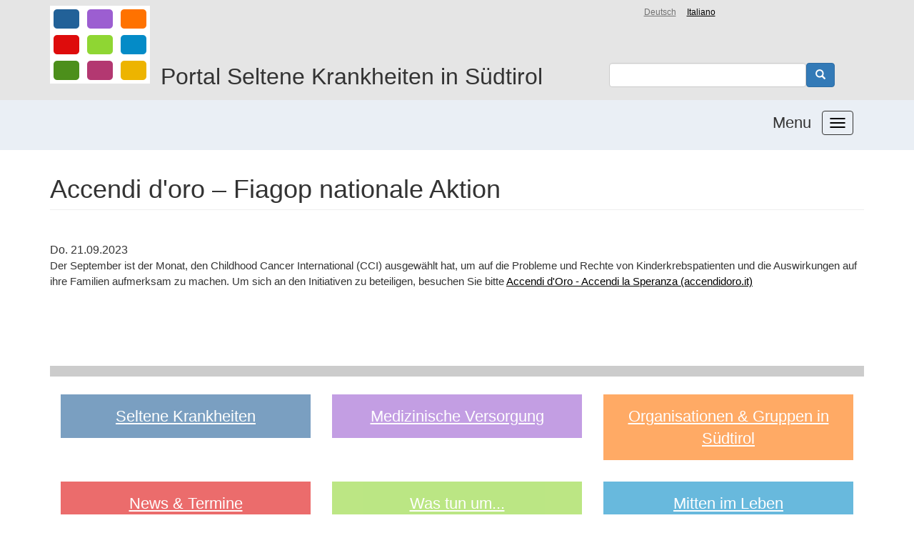

--- FILE ---
content_type: text/html; charset=UTF-8
request_url: https://www.rare-bz.net/news/accendi-doro-fiagop-nationale-aktion
body_size: 5349
content:
<!DOCTYPE html>
<html  lang="de" dir="ltr" prefix="content: http://purl.org/rss/1.0/modules/content/  dc: http://purl.org/dc/terms/  foaf: http://xmlns.com/foaf/0.1/  og: http://ogp.me/ns#  rdfs: http://www.w3.org/2000/01/rdf-schema#  schema: http://schema.org/  sioc: http://rdfs.org/sioc/ns#  sioct: http://rdfs.org/sioc/types#  skos: http://www.w3.org/2004/02/skos/core#  xsd: http://www.w3.org/2001/XMLSchema# ">
  <head>
    <meta charset="utf-8" />
<meta name="Generator" content="Drupal 9 (https://www.drupal.org)" />
<meta name="MobileOptimized" content="width" />
<meta name="HandheldFriendly" content="true" />
<meta name="viewport" content="width=device-width, initial-scale=1.0" />
<link rel="icon" href="/sites/default/files/logo_rare_0.png" type="image/png" />
<link rel="alternate" hreflang="de" href="http://www.rare-bz.net/news/accendi-doro-fiagop-nationale-aktion" />
<link rel="alternate" hreflang="it" href="http://www.rare-bz.net/it/news/accendi-doro-campagna-nazionale-fiagop" />
<link rel="canonical" href="http://www.rare-bz.net/news/accendi-doro-fiagop-nationale-aktion" />
<link rel="shortlink" href="http://www.rare-bz.net/node/194" />

    <title>Accendi d&#039;oro – Fiagop nationale Aktion | Rare</title>
    <link rel="stylesheet" media="all" href="/core/modules/system/css/components/align.module.css?rsr23o" />
<link rel="stylesheet" media="all" href="/core/modules/system/css/components/fieldgroup.module.css?rsr23o" />
<link rel="stylesheet" media="all" href="/core/modules/system/css/components/container-inline.module.css?rsr23o" />
<link rel="stylesheet" media="all" href="/core/modules/system/css/components/clearfix.module.css?rsr23o" />
<link rel="stylesheet" media="all" href="/core/modules/system/css/components/details.module.css?rsr23o" />
<link rel="stylesheet" media="all" href="/core/modules/system/css/components/hidden.module.css?rsr23o" />
<link rel="stylesheet" media="all" href="/core/modules/system/css/components/item-list.module.css?rsr23o" />
<link rel="stylesheet" media="all" href="/core/modules/system/css/components/js.module.css?rsr23o" />
<link rel="stylesheet" media="all" href="/core/modules/system/css/components/nowrap.module.css?rsr23o" />
<link rel="stylesheet" media="all" href="/core/modules/system/css/components/position-container.module.css?rsr23o" />
<link rel="stylesheet" media="all" href="/core/modules/system/css/components/progress.module.css?rsr23o" />
<link rel="stylesheet" media="all" href="/core/modules/system/css/components/reset-appearance.module.css?rsr23o" />
<link rel="stylesheet" media="all" href="/core/modules/system/css/components/resize.module.css?rsr23o" />
<link rel="stylesheet" media="all" href="/core/modules/system/css/components/sticky-header.module.css?rsr23o" />
<link rel="stylesheet" media="all" href="/core/modules/system/css/components/system-status-counter.css?rsr23o" />
<link rel="stylesheet" media="all" href="/core/modules/system/css/components/system-status-report-counters.css?rsr23o" />
<link rel="stylesheet" media="all" href="/core/modules/system/css/components/system-status-report-general-info.css?rsr23o" />
<link rel="stylesheet" media="all" href="/core/modules/system/css/components/tablesort.module.css?rsr23o" />
<link rel="stylesheet" media="all" href="/core/modules/system/css/components/tree-child.module.css?rsr23o" />
<link rel="stylesheet" media="all" href="/core/modules/views/css/views.module.css?rsr23o" />
<link rel="stylesheet" media="all" href="/modules/contrib/ckeditor_accordion/css/ckeditor-accordion.css?rsr23o" />
<link rel="stylesheet" media="all" href="https://cdn.jsdelivr.net/npm/bootstrap@3.4.1/dist/css/bootstrap.css" integrity="sha256-0XAFLBbK7DgQ8t7mRWU5BF2OMm9tjtfH945Z7TTeNIo=" crossorigin="anonymous" />
<link rel="stylesheet" media="all" href="https://cdn.jsdelivr.net/npm/@unicorn-fail/drupal-bootstrap-styles@0.0.2/dist/3.4.0/8.x-3.x/drupal-bootstrap.css" integrity="sha512-j4mdyNbQqqp+6Q/HtootpbGoc2ZX0C/ktbXnauPFEz7A457PB6le79qasOBVcrSrOBtGAm0aVU2SOKFzBl6RhA==" crossorigin="anonymous" />
<link rel="stylesheet" media="all" href="/themes/contrib/rare/css/style.css?rsr23o" />
<link rel="stylesheet" media="all" href="/themes/contrib/rare/css/lang_menu.css?rsr23o" />
<link rel="stylesheet" media="all" href="/themes/contrib/rare/css/tax_men_overlay.css?rsr23o" />
<link rel="stylesheet" media="all" href="/themes/contrib/rare/css/menu_button.css?rsr23o" />
<link rel="stylesheet" media="all" href="/themes/contrib/rare/css/fonts.css?rsr23o" />
<link rel="stylesheet" media="all" href="/themes/contrib/rare/css/mobil.css?rsr23o" />
<link rel="stylesheet" media="all" href="/themes/contrib/rare/css/print.css?rsr23o" />

    <script src="https://use.fontawesome.com/releases/v5.5.0/js/all.js" defer crossorigin="anonymous"></script>
<script src="https://use.fontawesome.com/releases/v5.5.0/js/v4-shims.js" defer crossorigin="anonymous"></script>

  </head>
  <body class="path-node page-node-type-news has-glyphicons">
    <a href="#main-content" class="visually-hidden focusable skip-link">
      Direkt zum Inhalt
    </a>
    
      <div class="dialog-off-canvas-main-canvas" data-off-canvas-main-canvas>
    


                  <div class="row block-topberreich">
          <div role="topberreich" class="topberreich-container container">
              <div class="region region-topberreich">
    <section class="language-switcher-language-url block block-language block-language-blocklanguage-interface clearfix" id="block-sprachumschalter" role="navigation">
  
    

      <a href="/news/accendi-doro-fiagop-nationale-aktion" class="language-link is-active" hreflang="de" data-drupal-link-system-path="node/194">Deutsch</a><a href="/it/news/accendi-doro-campagna-nazionale-fiagop" class="language-link" hreflang="it" data-drupal-link-system-path="node/194">Italiano</a>
  </section>

      <a class="logo navbar-btn pull-left" href="/" title="Startseite" rel="home">
      <img src="/sites/default/files/logo_rare_0.png" alt="Startseite" />
    </a>
          <p class="navbar-text">Portal Seltene Krankheiten in Südtirol</p>
  <section class="views-exposed-form block block-views block-views-exposed-filter-blockpage-suchformular-page-1 clearfix" data-drupal-selector="views-exposed-form-page-suchformular-page-1" id="block-hervorgehobenesformularpage-suchformularpage-1">
  
    

      <form action="/search-page" method="get" id="views-exposed-form-page-suchformular-page-1" accept-charset="UTF-8">
  <div class="form--inline form-inline clearfix">
  <div class="form-item js-form-item form-type-textfield js-form-type-textfield form-item-combine js-form-item-combine form-no-label form-group">
  
  
  <input data-drupal-selector="edit-combine" class="form-text form-control" type="text" id="edit-combine" name="combine" value="" size="30" maxlength="128" />

  
  
  </div>
<div data-drupal-selector="edit-actions" class="form-actions form-group js-form-wrapper form-wrapper" id="edit-actions"><button class="button js-form-submit form-submit btn-primary btn icon-only"><span class="icon glyphicon glyphicon-search" aria-hidden="true"></span></button></div>

</div>

</form>

  </section>


  </div>

          </div>
        </div>
          



          <div class="row header">
      <header class="navbar navbar-default container" id="navbar" role="banner">
                  <div class="navbar-header">
            
                        


              <button type="button" class="navbar-toggle-always collapsed" data-toggle="collapse" data-target="#left" aria-expanded="false" aria-controls="navbar">
                <span class="icon-bar-always"></span>
                <span class="icon-bar-always"></span>
                <span class="icon-bar-always"></span>
              </button>
              <span class="before_menu_text">Menu</span>
                      </div>

                                <div id="left" class="collapse">
                <div class="region region-navigation-collapsible">
    <nav role="navigation" aria-labelledby="block-rare-main-menu-menu" id="block-rare-main-menu">
            <h2 class="sr-only" id="block-rare-main-menu-menu">Menü</h2>

      
      <ul class="menu menu--main nav navbar-nav">
                                      <li class="col-md-4"  class="first">
                                                            <a href="/seltene-krankheiten" data-drupal-link-system-path="node/9">Seltene Krankheiten</a>
                  </li>
                                      <li class="col-md-4" >
                                                            <a href="/medizinische-versorgung" data-drupal-link-system-path="node/10">Medizinische Versorgung</a>
                  </li>
                                      <li class="col-md-4" >
                                                            <a href="/organisationen" data-drupal-link-system-path="organisationen">Gruppen &amp; Organisationen</a>
                  </li>
                                      <li class="col-md-4" >
                                                            <a href="/news-termine" data-drupal-link-system-path="news-termine">News &amp; Termine</a>
                  </li>
                                      <li class="col-md-4" >
                                                            <a href="/was-tun" data-drupal-link-system-path="node/14">Was tun um...</a>
                  </li>
                                      <li class="col-md-4" >
                                                            <a href="/mitten-im-leben" data-drupal-link-system-path="node/15">Mitten im Leben...</a>
                  </li>
                                      <li class="col-md-4" >
                                                            <a href="/testimonials" data-drupal-link-system-path="testimonials">Testimonials</a>
                  </li>
                                      <li class="col-md-4" >
                                                            <a href="/ueberuns-kontakt" data-drupal-link-system-path="node/17">Über uns &amp; Kontakt</a>
                  </li>
                                      <li class="col-md-4"  class="last">
                                                            <a href="/faq" data-drupal-link-system-path="node/18">Fragen &amp; Antworten</a>
                  </li>
          </ul>
  
  </nav>

  </div>

            </div>
                          </header>
    </div>
  
  <div role="main" class="main-container container js-quickedit-main-content">
    <div class="row">

            
            
                  <section class="col-sm-12">

                                      <div class="highlighted">  <div class="region region-highlighted">
    <div data-drupal-messages-fallback class="hidden"></div>

  </div>
</div>
                  
                
                          <a id="main-content"></a>
            <div class="region region-content">
        <h1 class="page-header">
<span>Accendi d&#039;oro – Fiagop nationale Aktion</span>
</h1>

  <article class="pad25"  data-history-node-id="194" role="article" about="/news/accendi-doro-fiagop-nationale-aktion" class="news is-promoted full clearfix">

  
    

  
  <div class="content">
    
            <div class="field field--name-field-datum field--type-datetime field--label-hidden field--item">Do. 21.09.2023</div>
      
            <div class="field field--name-body field--type-text-with-summary field--label-hidden field--item"><p><span style="font-size:11pt"><span style="font-family:Calibri,sans-serif">Der September ist der Monat, den Childhood Cancer International (CCI) ausgewählt hat, um auf die Probleme und Rechte von Kinderkrebspatienten und die Auswirkungen auf ihre Familien aufmerksam zu machen. Um sich an den Initiativen zu beteiligen, besuchen Sie bitte <a href="https://accendidoro.it/" title="Accendi">Accendi d'Oro - Accendi la Speranza (accendidoro.it)</a></span></span></p>

<p> </p>
</div>
      
  </div>

</article>

<section class="views-element-container block block-views block-views-blockhauptmenu-startseite-tax-block-2 clearfix" id="block-views-block-hauptmenu-startseite-tax-block-2">
  
    

      <div class="form-group"><div class="view view-hauptmenu-startseite-tax view-id-hauptmenu_startseite_tax view-display-id-block_2 js-view-dom-id-414d93e98285c12f4f425af269d3cf0cfc17902e6ee098f29e4077039eaf44bd">
  
    
      
      <div class="view-content">
          <div class="col-md-4 tax-farblich-front views-row"><div class="views-field views-field-description__value"><span class="field-content"><div class="taxkat-inhalt" id="taxkat-inhalt1">
<a href="/seltene-krankheiten">Seltene Krankheiten</a>

  </div></span></div></div>
    <div class="col-md-4 tax-farblich-front views-row"><div class="views-field views-field-description__value"><span class="field-content"><div class="taxkat-inhalt" id="taxkat-inhalt4">
<a href="/medizinische-versorgung">Medizinische Versorgung</a>

  </div></span></div></div>
    <div class="col-md-4 tax-farblich-front views-row"><div class="views-field views-field-description__value"><span class="field-content"><div class="taxkat-inhalt" id="taxkat-inhalt3">
<a href="/organisationen">Organisationen &amp; Gruppen in Südtirol</a>

  </div></span></div></div>
    <div class="col-md-4 tax-farblich-front views-row"><div class="views-field views-field-description__value"><span class="field-content"><div class="taxkat-inhalt" id="taxkat-inhalt6">
<a href="/news-termine">News &amp; Termine</a>

  </div></span></div></div>
    <div class="col-md-4 tax-farblich-front views-row"><div class="views-field views-field-description__value"><span class="field-content"><div class="taxkat-inhalt" id="taxkat-inhalt7">
<a href="/was-tun">Was tun um...</a>

  </div></span></div></div>
    <div class="col-md-4 tax-farblich-front views-row"><div class="views-field views-field-description__value"><span class="field-content"><div class="taxkat-inhalt" id="taxkat-inhalt8">
<a href="/mitten-im-leben">Mitten im Leben</a>

  </div></span></div></div>
    <div class="col-md-4 tax-farblich-front views-row"><div class="views-field views-field-description__value"><span class="field-content"><div class="taxkat-inhalt" id="taxkat-inhalt9">
<a href="/testimonials">Testimonials</a>

  </div></span></div></div>
    <div class="col-md-4 tax-farblich-front views-row"><div class="views-field views-field-description__value"><span class="field-content"><div class="taxkat-inhalt" id="taxkat-inhalt10">
<a href="/ueberuns-kontakt">Über uns &amp; Kontakt</a>

  </div></span></div></div>
    <div class="col-md-4 tax-farblich-front views-row"><div class="views-field views-field-description__value"><span class="field-content"><div class="taxkat-inhalt" id="taxkat-inhalt11">
<a href="/faq">Fragen &amp; Antworten</a>

  </div></span></div></div>

    </div>
  
          </div>
</div>

  </section>


  </div>

              </section>

                </div>
  </div>

      <div class="row-fluid block-footer">
      <footer class="footer container" role="contentinfo">
          <div class="region region-footer">
    <section id="block-footerblock" class="block block-block-content block-block-content5fd908b1-fa0d-4049-af76-6edad5f23fa3 clearfix">
  
    

      
            <div class="field field--name-body field--type-text-with-summary field--label-hidden field--item"><div class="row four-col">
<div class="col-md-3 col-1">
<h4><strong>Eine Initiative von</strong></h4>

<p><img alt="Dachverband für Soziales und Gesundheit KDS" data-entity-type="" data-entity-uuid="" height="52" src="/sites/default/files/uploads/logo/logo_dsg_new_0.png" width="161" />                                                       </p>

<p><a href="https://www.dsg.bz.it/" rel=" noopener" target="_blank">Dachverband für Soziales und Gesundheit</a>       </p>
</div>

<div class="col-md-3 col-2">
<h4><strong>In Zusammenarbeit mit</strong></h4>

<p><img alt="Gruppen" data-entity-type="" data-entity-uuid="" height="62" src="/sites/default/files/uploads/logo/Andere%20orga.png" width="62" />                             </p>

<p><a href="https://www.rare-bz.net/organisationen" rel=" noopener" target="_blank">Organisationen und Gruppen in Südtirol  </a> </p>
</div>

<div class="col-md-3 col-3">
<h4> </h4>

<p> <img alt="Südtiroler Sanitätsbetrieb" data-entity-type="" data-entity-uuid="" height="52" src="/sites/default/files/uploads/logo/Sabes_Logo_rgb.jpg" width="189" />                     </p>

<p> <a href="https://www.sabes.it/de/home" rel=" noopener" target="_blank">Südtiroler Sanitätsbetrieb</a> </p>
</div>

<div class="col-md-3 col-2">
<h4> </h4>

<h4>   <img alt="Provinz Bozen" data-entity-type="" data-entity-uuid="" src="/sites/default/files/uploads/foerderer_1.png" />                          </h4>

<p>  <a href="https://home.provinz.bz.it/" rel=" noopener" target="_blank">Autonome Provinz Bozen</a></p>
</div>

<h6>                                                                                                                                                                                                                      </h6>

<h6>                                                                                                                                     </h6>

<p> </p>
</div>
</div>
      
  </section>


  </div>

      </footer>
    </div>
  
      <div class="row-fluid block-after-footer">
      <div class="after-footer container" role="contentinfo">
          <div class="region region-after-footer">
    <section id="block-footerfooter" class="block block-block-content block-block-content5391fdce-ffb8-4118-a772-a66b80318522 clearfix">
  
    

      
            <div class="field field--name-body field--type-text-with-summary field--label-hidden field--item"><p class="text-align-center"><span lang="IT" xml:lang="IT">Dachverband für Soziales und Gesundheit KDS</span> -  Dr.-Streiter-Gasse 4 - 39100 Bozen - Tel. +39 <span lang="IT" xml:lang="IT">0471 188 62 36</span> - Fax. +39 0471 324682</p>

<p class="text-align-center"><a href="https://www.rare-bz.net">www.rare-bz.net</a> - <a href="mailto:info@rare-bz.net">info@rare-bz.net</a> - Alle Rechte vorbehalten.    <a href="/impressum">Impressum</a>   -   <a href="/privacy">Privacy</a>   © 2019</p>

<p class="text-align-center"> </p>
</div>
      
  </section>


  </div>

      </div>
    </div>
  
  </div>

    

<!-- Matomo --><script type="text/javascript"> var _paq = window._paq = window._paq || []; /* tracker methods like "setCustomDimension" should be called before "trackPageView" */ _paq.push(['trackPageView']); _paq.push(['enableLinkTracking']); (function() { var u="https://statistics.endo7.com/"; _paq.push(['setTrackerUrl', u+'matomo.php']); _paq.push(['setSiteId', '30']); var d=document, g=d.createElement('script'), s=d.getElementsByTagName('script')[0]; g.type='text/javascript'; g.async=true; g.src=u+'matomo.js'; s.parentNode.insertBefore(g,s); })(); </script><!-- End Matomo Code -->

    <script type="application/json" data-drupal-selector="drupal-settings-json">{"path":{"baseUrl":"\/","scriptPath":null,"pathPrefix":"","currentPath":"node\/194","currentPathIsAdmin":false,"isFront":false,"currentLanguage":"de"},"pluralDelimiter":"\u0003","suppressDeprecationErrors":true,"ckeditorAccordion":{"accordionStyle":{"collapseAll":0,"keepRowsOpen":null}},"bootstrap":{"forms_has_error_value_toggle":1,"modal_animation":1,"modal_backdrop":"true","modal_focus_input":1,"modal_keyboard":1,"modal_select_text":1,"modal_show":1,"modal_size":"","popover_enabled":1,"popover_animation":1,"popover_auto_close":1,"popover_container":"body","popover_content":"","popover_delay":"0","popover_html":0,"popover_placement":"right","popover_selector":"","popover_title":"","popover_trigger":"click","tooltip_enabled":1,"tooltip_animation":1,"tooltip_container":"body","tooltip_delay":"0","tooltip_html":0,"tooltip_placement":"auto left","tooltip_selector":"","tooltip_trigger":"hover"},"ajaxTrustedUrl":{"\/search-page":true},"user":{"uid":0,"permissionsHash":"c324ffeae7d3c52afd1375cf58b4fb731acf39df67e42b1bbf27efbceddd5e1c"}}</script>
<script src="/core/assets/vendor/jquery/jquery.min.js?v=3.6.3"></script>
<script src="/core/assets/vendor/underscore/underscore-min.js?v=1.13.6"></script>
<script src="/core/misc/polyfills/element.matches.js?v=9.5.7"></script>
<script src="/core/misc/polyfills/object.assign.js?v=9.5.7"></script>
<script src="/core/assets/vendor/once/once.min.js?v=1.0.1"></script>
<script src="/core/assets/vendor/jquery-once/jquery.once.min.js?v=2.2.3"></script>
<script src="/core/misc/drupalSettingsLoader.js?v=9.5.7"></script>
<script src="/sites/default/files/languages/de_E3Hye10r6oxL96cjNU4HGIy8rEJImrj0Ij4paCGcygo.js?rsr23o"></script>
<script src="/core/misc/drupal.js?v=9.5.7"></script>
<script src="/core/misc/drupal.init.js?v=9.5.7"></script>
<script src="https://cdn.jsdelivr.net/npm/bootstrap@3.4.1/dist/js/bootstrap.js" integrity="sha256-29KjXnLtx9a95INIGpEvHDiqV/qydH2bBx0xcznuA6I=" crossorigin="anonymous"></script>
<script src="/themes/contrib/bootstrap/js/drupal.bootstrap.js?rsr23o"></script>
<script src="/themes/contrib/bootstrap/js/attributes.js?rsr23o"></script>
<script src="/themes/contrib/bootstrap/js/theme.js?rsr23o"></script>
<script src="/themes/contrib/rare/js/main.js?rsr23o"></script>
<script src="/core/misc/jquery.once.bc.js?v=9.5.7"></script>
<script src="/modules/contrib/ckeditor_accordion/js/ckeditor-accordion.js?v=1.x"></script>
<script src="/themes/contrib/bootstrap/js/popover.js?rsr23o"></script>
<script src="/themes/contrib/bootstrap/js/tooltip.js?rsr23o"></script>

  </body>
</html>


--- FILE ---
content_type: text/css
request_url: https://www.rare-bz.net/themes/contrib/rare/css/style.css?rsr23o
body_size: 1217
content:
body {
    margin-top: 0;
}

.main-container {
    padding-top: 50px;
}

#toolbar-administration, #toolbar-administration * {
    z-index: 3050;
}


img {max-width:100%;height:auto;}

a {color: black;}
a:hover {color: black;}
a:visited, a:active {color: black;}

p.w25 img {
    width: 25%;
}

p.w50 img {
    width: 50%;
}

p.w75 img {
    width: 75%;
}

p.w100 img {
    width: 100%;
}

.org-gall, .org-logo {
    padding-bottom: 25px;
}

.org_inner img {
    padding: 5px;
    padding-bottom: 10px;
}

.org_inner .fs22.blau {
    padding: 5px;
}

section#block-views-block-testimonials-block-1 .col-md-4.views-row,
section#block-views-block-news-block-2 .col-md-4.views-row,
.view.view-news .col-md-4,
.view.view-testimonials .col-md-4{
    min-height: 400px;
    max-height: 500px;
}



.mp50 {
    padding-top: 0;
    margin-top: -50px;
}

.pad25 {
    padding: 25px 0;
}

.pad25 {
    padding: 25px 0;
}

img.align-left {margin:0 15px 15px 0;}

img.align-right {margin:0 0 15px 15px;}

.row.block-topberreich {
    background: #e5e5e5;
    padding: 0;
    margin: 0;
    padding-bottom: 15px;
    position: fixed;
    width: 100%;
    z-index: 3000;
}

/* Header Shrink */

.row.block-topberreich.shrink a.logo img {
    transform: scale(.5);
    transition-duration: 1s;
    margin-right: 15px;
    margin-top: -30px;
}

.row.block-topberreich {
    transition-duration: 1s;
}

.row.block-topberreich.shrink p.navbar-text {
    /*transition: 0.5s;*/
    top:0;
    margin:0;
    padding:0;
    top:25px;
}

.row.block-topberreich.shrink div#block-rare-search, .row.block-topberreich.shrink form#views-exposed-form-page-suchformular-page-1 {
    width: 50%;
    float: left;
    top: 115px;
    right: 0;
    position: relative;
}

.row.block-topberreich.shrink {
    padding:0;
}

.row.header.shrink  {

    padding-top: 85px;
}

.row.block-topberreich.shrink div#block-rare-search, .row.block-topberreich.shrink form#views-exposed-form-page-suchformular-page-1 {
    top: 65px;
}

.row.header.shrink .navbar-toggle-always {
    margin-top: 0;
    top: 22px;
}

.row.header.shrink span.before_menu_text {
    float: right;
    margin: 22px 15px 0 0;
    font-size: 22px;
}

/* MEN? EINSTELLUNGEN */

span.before_menu_text {
    float: right;
    margin: 16px 15px 0 0;
    font-size: 22px;
}

.row.header {
    width: 100%;
    padding: 0;
    margin: 0;
    background: #EAEFF5;
    position: fixed;
    width: 100%;
    z-index: 2500;
    padding-top: 140px;
}

.main-container {
    padding-top: 245px;
}

section#block-suchekeinergebnis {
    padding: 25px 0;
}

section#block-views-block-news-block-2, section#block-views-block-testimonials-block-1 {
    padding:35px 15px;
}

section#block-views-block-news-block-2 h3, section#block-views-block-testimonials-block-1 h3 {
    margin-left:15px;
    margin-right:15px;
}

section#block-views-block-news-block-2 a {
    text-decoration: none;
}

section#block-views-block-news-block-2 h4, section#block-views-block-news-block-2 p.link_frontp.bold.red {
    text-decoration: underline;
}

section#block-hervorgehobenesformularpage-suchformularpage-1 h3 {
    display: none;
}

div#block-rare-search, form#views-exposed-form-page-suchformular-page-1 {
    width: 30%;
    float: right;
    top: 88px;
    right: 15px;
    position: relative;
}

header#navbar {
    background: transparent;
    border: none;
    display: grid;
}

body a {text-decoration:underline;}

p.navbar-text {
    top: 70px;
    position: relative;
}

ul.menu.menu--main.nav.navbar-nav {
    margin-top: 20px;
}

article {
    /*display: inline-block;*/
}

.row.block-footer {
    background: #E5E5E5;
}

.row.block-after-footer {
    padding: 15px 0;
}

/* Organisationen Sammelseite */

.col-md-4.pad25.org.center {
    padding: 15px;
    /* margin: 0px; */
}

p.views-field-field-wortbeschreibung {
    font-size: 14px;
    margin: 5px;
}

.col-md-4.pad25.org.center img {
    margin-left: auto;
    margin-right: auto;
    max-height: 120px;
    height: 120px;
    width: auto;
}

.col-md-4.pad25.org.center.views-row {
    height: 280px;
    max-height: 280px;

}

.col-md-4.pad25.org.center.views-row .org_inner {
    height: 250px;
    border: 1px solid #226198;
}

.org_inner p.fs22 a,.org_inner p.fs22 a:hover{
    color: #226198;
    text-decoration: none;
}

.org-gall img {
    margin-left: auto;
    margin-right: auto;
    margin-bottom: 25px;
}

.row-fluid.block-footer {
    background: #E5E5E5;
    margin-bottom: 15px;

}
.panel-heading {
    padding-bottom: 0;
    margin-bottom: 0;
}

.panel-body {
    padding-top:0;
}

section#block-hervorgehobenesformularpage-suchformularpage-1 {
    display: contents;
}
form#views-exposed-form-page-suchformular-page-1 .form--inline {
    display: flex;
}

--- FILE ---
content_type: text/css
request_url: https://www.rare-bz.net/themes/contrib/rare/css/lang_menu.css?rsr23o
body_size: 93
content:
section#block-sprachumschalter {
    text-align: right;
    /* background: #a2bf15; */
    padding: 5px 15px;
    position: absolute;
    right: 20%;
}

section#block-sprachumschalter a {
    margin:7.5px;
    color:#000;
}

section#block-sprachumschalter a.language-link.is-active {
    opacity: 0.5;
}

--- FILE ---
content_type: text/css
request_url: https://www.rare-bz.net/themes/contrib/rare/css/tax_men_overlay.css?rsr23o
body_size: 967
content:
img.image.roundet-corners {
    border-radius: 15px;
}

h3.overlaytitle {
    position: absolute;
    bottom: 0;
    width: 92%;
    text-align: center;
    color: white;
    padding: 5px;
    margin: 0;
    border-radius: 0 0 15px 15px;
    /*opacity:1;*/
    z-index: 1500;
}

h3.overlaytitle_inner {
    margin: 0;
    padding: 15px;
    /*margin-bottom: 25px;*/
}

.image {
    display: block;
    width: 99.9%;
    height: auto;
}

.overlay {
    position: absolute;
    margin-left:15px;
    margin-right:15px;
    bottom: 0;
    left: 0;
    right: 0;
    overflow: hidden;
    height: 0;
    transition: .5s ease;
    border-radius: 15px;
    z-index: 1600;
}
.col-md-4.views-row:hover .overlay {
    height: 100%;
}

.text {
    position: absolute;
    width: 100%;
    /* background: orange; */
    top: 0%;
    /* left: 10%; */
    -webkit-transform: translate(-50%, -50%);
    -ms-transform: translate(-50%, -50%);
    transform: translate(0%, 0%);
    text-align: center;
}

.tax-farblich-front {
    padding-bottom: 25px;
    margin-bottom: 30px;
}

.overlay .text {
    padding: 0 15px;
}


/* Kategorien Farbliche Einstellungen */

.taxkat:after {
    content:'';
    top: 0;
    left: 0;
    z-index: 10;
    margin-left:15px;
    margin-right:15px;
    width: 92%;
    height: 100%;
    display: block;
    position: absolute;
    transition: .5s ease;
    opacity: 0.6;
    border-radius: 15px;
}


div#taxkat1:after, div#taxkat1 .overlay, div#taxkat1 h3.overlaytitle ,div#taxkat-inhalt1{ /* Seltene Krankheiten*/
    background: #226198;
    color:white;
}

div#taxkat3:after, div#taxkat3 .overlay, div#taxkat3 h3.overlaytitle ,div#taxkat-inhalt3{ /* Gruppen & Organisationen*/
    background: #ff7200;
}
div#taxkat4:after, div#taxkat4 .overlay, div#taxkat4 h3.overlaytitle ,div#taxkat-inhalt4{ /* Medizinische Versorgung*/
    background: #9c5ed1;
}
div#taxkat6:after, div#taxkat6 .overlay, div#taxkat6 h3.overlaytitle ,div#taxkat-inhalt6{ /* News & Termine*/
    background: #de0c0c;
    color:white;
}
div#taxkat7:after, div#taxkat7 .overlay, div#taxkat7 h3.overlaytitle ,div#taxkat-inhalt7{ /* Was tun um*/
    background: #8fd633;
} /* Seltene Krankheiten*/
div#taxkat8:after, div#taxkat8 .overlay, div#taxkat8 h3.overlaytitle ,div#taxkat-inhalt8{ /* Mitten im Leben*/
    background: #048bc7;
}
div#taxkat9:after, div#taxkat9 .overlay, div#taxkat9 h3.overlaytitle ,div#taxkat-inhalt9{ /* Erfahrungen*/
    background: #4c8f1b;
}
div#taxkat10:after, div#taxkat10 .overlay, div#taxkat10 h3.overlaytitle ,div#taxkat-inhalt10{ /* ?ber uns*/
    background: #b33871;
}
div#taxkat11:after, div#taxkat11 .overlay, div#taxkat11 h3.overlaytitle ,div#taxkat-inhalt11{ /* Fragen & Antworten*/
    background: #edb400;
}

.taxkat:hover:after {
    opacity: 0;
}


/* Tax Menu f?r Inhalt */

.view-id-testimonials {
    /*display: inline-block;*/
}

section#block-views-block-hauptmenu-startseite-tax-block-2 {
    border-top:15px solid #ccc;
    margin: 50px 0 0 0;
    padding:25px 0;
    clear: both;
    display: inline-block;
}

section#block-views-block-hauptmenu-startseite-tax-block-2 .tax-farblich-front {
    padding-bottom: 0;
    margin-bottom: 15px;
}

div.taxkat-inhalt {
    opacity:0.6;
    text-align:center;
    margin-bottom:15px;
    font-size:22px;
}

div.taxkat-inhalt a{
    color:white;
    display: block;
    padding: 15px;
}

div.taxkat-inhalt a:hover{
    text-decoration:none;
}

--- FILE ---
content_type: text/css
request_url: https://www.rare-bz.net/themes/contrib/rare/css/menu_button.css?rsr23o
body_size: 682
content:

.navbar-toggle-always {
    position: relative;
    float: right;
    margin-right: 15px;
    padding: 9px 10px;
    margin-top: 15px;
     margin-bottom: 0px;
    background-color: transparent;
    background-image: none;
    border: 1px solid transparent;
    border-radius: 4px;
    margin-left: 0;
    margin-right: 0;
}
.navbar-toggle-always:focus {
    outline: 0;
}
.navbar-toggle-always .icon-bar {
    display: block;
    width: 22px;
    height: 2px;
    border-radius: 1px;
}
.navbar-toggle-always .icon-bar + .icon-bar {
    margin-top: 4px;
}
@media (min-width: 768px) {
    .navbar-toggle-always {
        display: none;
    }
}
@media (min-width: 768px) {
    .navbar-toggle-always {
        display: block!important;
        background-color: transparent;
        border: 1px solid #333333;
    }
}
.navbar-toggle-always .icon-bar-always {
    width: 22px;
    height: 2px;
    border: 1px solid #000;
    display: block;
    border-radius: 1px;
}
.navbar-toggle-always .icon-bar-always + .icon-bar-always {
    margin-top: 4px;
}

/* Globals */
.ellipsis {
    white-space: nowrap;
    text-overflow: ellipsis;
    overflow: hidden;
}
.white {
    background-color: #ffffff !important;
}

.clear {
    clear: both;
}
.caption {
    padding: 5px;
}
.padding-right-0 {
    padding-right: 0;
}
.padding-left-0 {
    padding-left: 0;
}
.margin-bottom-5 {
    margin-bottom: 5px !important;
}
.margin-bottom-7 {
    margin-bottom: 7px !important;
}
.margin-bottom-20 {
    margin-bottom: 20px !important;
}
.margin-bottom-10 {
    margin-bottom: 10px !important;
}
.margin-bottom-13 {
    margin-bottom: 13px !important;
}
.margin-bottom-15 {
    margin-bottom: 15px !important;
}
.zero-margins {
    margin-left: 0;
    margin-right: 0;
}
.margin-right-5 {
    margin-right: 5px;
}
.min-height-90 {
    min-height: 90px;
}
.min-height-240 {
    min-height: 240px;
}
.width-0 {
    width: 0%;
}
.cursor-pointer {
    cursor: pointer;
}
.full-width {
    width: 100% !important;
}
.center {
    text-align: center;
}
.default_background_color {
    background-color: #ffffff;
}
.nav-center {
    margin: 0;
    float: none;
}
.navbar-inner {
    text-align: center;
}

ul.menu.menu--main.nav.navbar-nav li {
    /*width: 100%;*/
}

li.expanded.dropdown.open ul {
    display: contents;
}

ul.dropdown-menu {
    display: contents;
}                                                                                                                                                                                                                                                          


ul.menu.menu--main.nav.navbar-nav {
    background: #E7EFF2;
}


.dropdown-menu > li > a {
    padding: 15px;
}

ul.menu.menu--main.nav.navbar-nav a {
    text-decoration:none;
}


ul.menu.menu--main.nav.navbar-nav li.col-md-4 > a {
    background:#D5E2EB;
    padding:0;
    margin:0;
    padding:15px;
    margin:5px 0;
}

--- FILE ---
content_type: text/css
request_url: https://www.rare-bz.net/themes/contrib/rare/css/fonts.css?rsr23o
body_size: 633
content:
body {
    font-family: 'Titillium Web', sans-serif;
    font-size: 16px;
}

.block-title, h3 {font-size:30px;}

p.beschreibung {
    font-size: 14px;
    font-style: italic;
}

h2 a {
    text-decoration: none;
}

h2, h2 a {
    font-size: 26px;
    font-weight: bold;
    color: #226198;
}
h2 a:visited, h2 a:active,h2 a:hover
{
    font-size: 26px;
    font-weight: bold;
    color: #226198;
    text-decoration: none;
}

.kursiv {
    font-style: italic;
    margin-bottom: 5px;
}

.blue p {
    font-size: 20px;
}

.blue {
    background: #226198;
    color: white;
    padding: 30px 15px;
}
.blue a {
    color:white;
    text-decoration:none;
}

.blue a:hover, .blue a:visited, .blue a:active {
    color:white;}


p.fs22 {
    font-size: 22px;
}
.bold { font-weight: bold;}
.red a{ color:#ff3333;}

p.navbar-text {font-size:32px;}

.navbar-nav > li > a {
    padding-top: 5px;
    padding-bottom: 5px;
}


ul.menu.menu--main.nav.navbar-nav a{font-size:24px;color:black;}
ul.dropdown-menu li a {font-size:18px!important;}

section#block-sprachumschalter a {
    font-size: 12px;
}

ul.menu.menu--main.nav.navbar-nav a:hover {
    background: #7BA2C3!important;
}


.dropdown-menu > .active > a, .dropdown-menu > .active > a:hover, .dropdown-menu > .active > a:focus, li.col-md-4 > a.is-active {
    color: #fff;
    text-decoration: none;
    background-color: #7BA2C3!important;
    outline: 0;
}


/* Accordions */

.ckeditor-accordion-container > dl dt.active > a {
    background-color: #226198;
}
.ckeditor-accordion-container > dl dt > a{
    background-color: #226198!important;
    text-decoration:none;
}

.ckeditor-accordion-container > dl {
    border: none;
}
dt {
    margin-top: 10px;
}
dd  {
    background: #d7e4ef;
    color:black;
}
dd p {
    padding: 15px;
}

/* Downloads */
.file>span {
    background: #e5e5e5;
    color: black;
    border-bottom: 1px solid #e5e5e5;
    border-top: 1px solid #e5e5e5;
    padding:15px;
    font-size:22px;
}

span.file-icon .text-primary {
    color: black;
}

.file>span:first-child {
    border-left: 1px solid #e5e5e5;
}


--- FILE ---
content_type: text/css
request_url: https://www.rare-bz.net/themes/contrib/rare/css/mobil.css?rsr23o
body_size: 502
content:
@media only screen and (max-width: 1200px) {


    /* TOP - HEADER */
    /* Suchen */
    .row.block-topberreich.shrink div#block-rare-search {
        width: 50%;
        float: left;
        /*top: 115px;*/
        right: 0;
        position: relative;
    }

    /* LOGO */

    /* Menu */



    /* BODY */

    /* FOOTER */


}

@media (max-width: 1200px) {


    /* TOP - HEADER */
    /* LOGO */

    /* Suche */
    div#block-rare-search {
        width: 50%;
        float: left;
        top: 88px;
        left: 15px;
        position: relative;
        display: flex;
    }

    /* Menu */


    .row.block-topberreich a.logo img {
        height: 50px;
        width: auto;
        margin-right: 15px;
    }

    .row.block-topberreich p.navbar-text {
        top:0;
        margin:0;
        padding:0;
        top:25px;
    }

    .row.block-topberreich div#block-rare-search {
        width: 50%;
        float: left;
        top: 115px;
        right: 0;
        position: relative;
    }

    .row.block-topberreich {
        padding:0;
    }

    .row.header {
        padding-top: 88px;
    }

    .row.block-topberreich div#block-rare-search {
        top: 65px;
    }

    .row.header .navbar-toggle-always {
        margin-top: 0;
        top: 22px;
    }

    .row.header span.before_menu_text {
        float: right;
        margin: 22px 15px 0 0;
        font-size: 22px;
    }


    /* BODY */

    /* FOOTER */


}

@media (max-width: 665px) {
    a.logo.navbar-btn.pull-left {
        display: none;
    }
}


@media (max-width: 470px) {

    .logo img {
        display: none;
    }

    .row.header.shrink .logo img {
        display: inline;
    }

    .row.block-topberreich p.navbar-text {
        top: 0;
        margin: 0;
        padding: 0;
        top: 25px;
        float: left;
        width: 100%;
    }

    .row.header {
        padding-top: 145px;
    }

    .row.block-topberreich.shrink {
        height: 0;
        transition: 0.5s;
    }

    .row.header.shrink {
        padding-top: 0;
        transition: 0.5s;
    }

    .row.block-topberreich.shrink section#block-sprachumschalter {
        opacity: 0;
        transition: 0.5s;
    }
    .row.block-topberreich.shrink p.navbar-text {
        display: none;
    }

    .row.block-topberreich.shrink div#block-rare-search {
        display: none;
    }

}

--- FILE ---
content_type: text/css
request_url: https://www.rare-bz.net/themes/contrib/rare/css/print.css?rsr23o
body_size: 113
content:
@media print {
    .row.block-topberreich, .row-fluid.block-after-footer, .row-fluid.block-footer, .row.header {
        display: none;
    }

    .main-container.container.js-quickedit-main-content {
        position: absolute;
        top: 50px;
        padding-top:50px!important;
        margin-top:0!important;
        padding-bottom: 50px;
        padding-left:15px;
        padding-right:15px;
    }
}

--- FILE ---
content_type: application/javascript
request_url: https://www.rare-bz.net/themes/contrib/rare/js/main.js?rsr23o
body_size: 76
content:
(function ($) {

    $(document).on("scroll", function(){
        if
        ($(document).scrollTop() > 100){
            $(".row.block-topberreich").addClass("shrink");
            $(".row.header").addClass("shrink");
        }
        else
        {
            $(".row.block-topberreich").removeClass("shrink");
            $(".row.header").removeClass("shrink");
        }
    });

})(jQuery);

